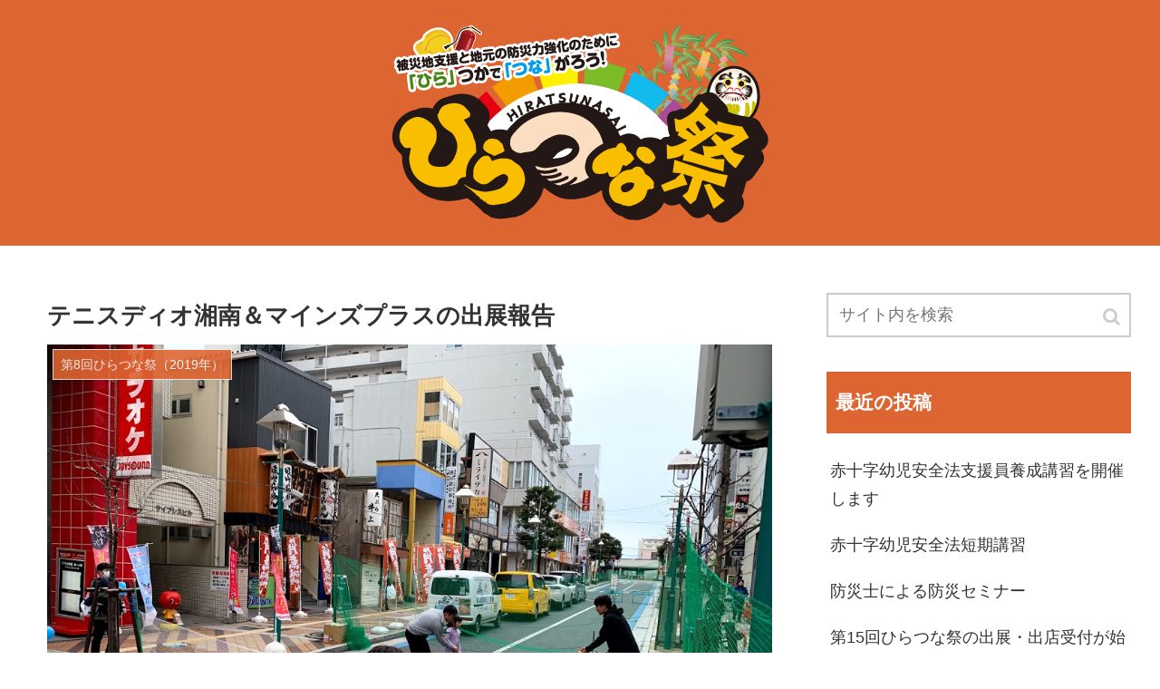

--- FILE ---
content_type: text/html; charset=UTF-8
request_url: https://www.hiratsuna.com/2019/03/19/%E3%83%86%E3%83%8B%E3%82%B9%E3%83%87%E3%82%A3%E3%82%AA%E6%B9%98%E5%8D%97%EF%BC%86%E3%83%9E%E3%82%A4%E3%83%B3%E3%82%BA%E3%83%97%E3%83%A9%E3%82%B9%E3%81%AE%E5%87%BA%E5%B1%95%E5%A0%B1%E5%91%8A/
body_size: 12366
content:
<!doctype html>
<html lang="ja">

<head>
    <!-- Global site tag (gtag.js) - Google Analytics -->
  <script async src="https://www.googletagmanager.com/gtag/js?id=UA-132464811-1"></script>
  <script>
    window.dataLayer = window.dataLayer || [];
    function gtag(){dataLayer.push(arguments);}
    gtag('js', new Date());

    gtag('config', 'UA-132464811-1');
  </script>
  <!-- /Global site tag (gtag.js) - Google Analytics -->
  
  
<meta charset="utf-8">

<meta http-equiv="X-UA-Compatible" content="IE=edge">

<meta name="HandheldFriendly" content="True">
<meta name="MobileOptimized" content="320">
<meta name="viewport" content="width=device-width, initial-scale=1"/>



<title>テニスディオ湘南＆マインズプラスの出展報告  |  ひらつな祭</title>
<meta name='robots' content='max-image-preview:large' />
<link rel='dns-prefetch' href='//cdnjs.cloudflare.com' />
<link rel='dns-prefetch' href='//www.google.com' />
<link rel='dns-prefetch' href='//maxcdn.bootstrapcdn.com' />
<link rel='dns-prefetch' href='//s.w.org' />
<link rel="alternate" type="application/rss+xml" title="ひらつな祭 &raquo; フィード" href="https://www.hiratsuna.com/feed/" />
<link rel="alternate" type="application/rss+xml" title="ひらつな祭 &raquo; コメントフィード" href="https://www.hiratsuna.com/comments/feed/" />
<link rel="alternate" type="application/rss+xml" title="ひらつな祭 &raquo; テニスディオ湘南＆マインズプラスの出展報告 のコメントのフィード" href="https://www.hiratsuna.com/2019/03/19/%e3%83%86%e3%83%8b%e3%82%b9%e3%83%87%e3%82%a3%e3%82%aa%e6%b9%98%e5%8d%97%ef%bc%86%e3%83%9e%e3%82%a4%e3%83%b3%e3%82%ba%e3%83%97%e3%83%a9%e3%82%b9%e3%81%ae%e5%87%ba%e5%b1%95%e5%a0%b1%e5%91%8a/feed/" />
<link rel='stylesheet' id='cocoon-style-css'  href='https://www.hiratsuna.com/wp-content/themes/cocoon-master/style.css?ver=5.8.12&#038;fver=20181222034550' media='all' />
<style id='cocoon-style-inline-css'>
@media screen and (max-width:480px){.page-body{font-size:16px}}#header-container,#header-container .navi,#navi .navi-in>.menu-header .sub-menu,.article h2,.sidebar h3,.cat-link,.cat-label,.appeal-content .appeal-button,.demo .cat-label,.blogcard-type .blogcard::before,#footer{background-color:#dd6531}#navi .navi-in a:hover,#footer a:hover{background-color:rgba(255,255,255,.2)}.article h3,.article h4,.article h5,.article h6,.cat-link,.tag-link{border-color:#dd6531}blockquote::before,blockquote::after,.pager-post-navi a.a-wrap::before{color:rgba(221,101,49,.5)}blockquote,.key-btn{background-color:rgba(221,101,49,.05);border-color:rgba(221,101,49,.5)}pre,.pager-links span,table th,.pagination .current{background-color:rgba(221,101,49,.1);border-color:rgba(221,101,49,.5)}table th,table td,.page-numbers,.page-numbers.dots,.tagcloud a,.list.ecb-entry-border .entry-card-wrap,.related-entries.recb-entry-border .related-entry-card-wrap,.carousel .a-wrap,.pager-post-navi.post-navi-border a.a-wrap,.article .toc,.a-wrap .blogcard,.author-box,.comment-reply-link,.ranking-item{border-color:rgba(221,101,49,.5)}table tr:nth-of-type(2n+1),.page-numbers.dots,.a-wrap:hover,.pagination a:hover,.pagination-next-link:hover,.widget_recent_entries ul li a:hover,.widget_categories ul li a:hover,.widget_archive ul li a:hover,.widget_pages ul li a:hover,.widget_meta ul li a:hover,.widget_rss ul li a:hover,.widget_nav_menu ul li a:hover,.pager-links a:hover span, .tag-link:hover,.tagcloud a:hover{background-color:rgba(221,101,49,.05)}.header,.header .site-name-text,#navi .navi-in a,#navi .navi-in a:hover,.article h2,.sidebar h3,#footer,#footer a{color:#fff}#header-container .navi,#navi .navi-in>.menu-header .sub-menu{background-color:#dd6531}#navi .navi-in a,#navi .navi-in a:hover{color:#fff}#navi .navi-in a:hover{background-color:rgba(255,255,255,.2)}.main{width:860px}.sidebar{width:356px}@media screen and (max-width:1242px){ .wrap{width:auto}.main,.sidebar,.sidebar-left .main,.sidebar-left .sidebar{margin:0 .5%}.main{width:67%}.sidebar{padding:0 10px;width:30%}.entry-card-thumb{width:38%}.entry-card-content{margin-left:40%}}body::after{content:url(https://www.hiratsuna.com/wp-content/themes/cocoon-master/lib/analytics/access.php?post_id=156&post_type=post);visibility:hidden;height:1px;position:absolute;bottom:0;right:0;width:100%} #toc-checkbox{display:none}.toc-content{visibility:hidden;  height:0;opacity:.2;transition:all .5s ease-out}#toc-checkbox:checked~.toc-content{ visibility:visible;padding-top:.6em;height:100%;opacity:1}.toc-title::after{content:'[開く]';margin-left:.5em;cursor:pointer;font-size:.8em}.toc-title:hover::after{text-decoration:underline}#toc-checkbox:checked+.toc-title::after{content:'[閉じる]'}#respond{display:none}
</style>
<link rel='stylesheet' id='font-awesome-style-css'  href='https://maxcdn.bootstrapcdn.com/font-awesome/4.7.0/css/font-awesome.min.css?ver=5.8.12' media='all' />
<link rel='stylesheet' id='icomoon-style-css'  href='https://www.hiratsuna.com/wp-content/themes/cocoon-master/webfonts/icomoon/style.css?ver=5.8.12&#038;fver=20181222034550' media='all' />
<link rel='stylesheet' id='baguettebox-style-css'  href='https://www.hiratsuna.com/wp-content/themes/cocoon-master/plugins/baguettebox/dist/baguetteBox.min.css?ver=5.8.12&#038;fver=20181222034550' media='all' />
<link rel='stylesheet' id='slick-theme-style-css'  href='https://www.hiratsuna.com/wp-content/themes/cocoon-master/plugins/slick/slick-theme.css?ver=5.8.12&#038;fver=20181222034550' media='all' />
<link rel='stylesheet' id='cocoon-child-style-css'  href='https://www.hiratsuna.com/wp-content/themes/cocoon-child-master/style.css?ver=5.8.12&#038;fver=20181222034606' media='all' />
<link rel='stylesheet' id='wp-block-library-css'  href='https://www.hiratsuna.com/wp-includes/css/dist/block-library/style.min.css?ver=5.8.12&#038;fver=20210804125952' media='all' />
<link rel='shortlink' href='https://www.hiratsuna.com/?p=156' />
<!-- Cocoon canonical -->
<link rel="canonical" href="https://www.hiratsuna.com/2019/03/19/%e3%83%86%e3%83%8b%e3%82%b9%e3%83%87%e3%82%a3%e3%82%aa%e6%b9%98%e5%8d%97%ef%bc%86%e3%83%9e%e3%82%a4%e3%83%b3%e3%82%ba%e3%83%97%e3%83%a9%e3%82%b9%e3%81%ae%e5%87%ba%e5%b1%95%e5%a0%b1%e5%91%8a/">
<!-- Cocoon meta description -->
<meta name="description" content="テニスディオ湘南＆マインズプラスの出展報告テニスディオ湘南ではティーテニスコーナーとミニテニスコーナーを設置しました。お子様に体験型プログラムを楽しんで頂き、保護者の方々にはテニスディオ湘南の場所が「津波避難ビル」であることを知っていただけ">
<!-- Cocoon meta keywords -->
<meta name="keywords" content="第8回ひらつな祭（2019年）">
<!-- Cocoon JSON-LD -->
<script type="application/ld+json">
{
  "@context": "https://schema.org",
  "@type": "Article",
  "mainEntityOfPage":{
    "@type":"WebPage",
    "@id":"https://www.hiratsuna.com/2019/03/19/%e3%83%86%e3%83%8b%e3%82%b9%e3%83%87%e3%82%a3%e3%82%aa%e6%b9%98%e5%8d%97%ef%bc%86%e3%83%9e%e3%82%a4%e3%83%b3%e3%82%ba%e3%83%97%e3%83%a9%e3%82%b9%e3%81%ae%e5%87%ba%e5%b1%95%e5%a0%b1%e5%91%8a/"
  },
  "headline": "テニスディオ湘南＆マインズプラスの出展報告",
  "image": {
    "@type": "ImageObject",
    "url": "https://www.hiratsuna.com/wp-content/uploads/2019/03/IMG_1636.jpg",
    "width": 1041,
    "height": 781
  },
  "datePublished": "2019-03-19T15:42:51+09:00",
  "dateModified": "2019-03-19T15:42:51+09:00",
  "author": {
    "@type": "Person",
    "name": "aki_mizushima"
  },
  "publisher": {
    "@type": "Organization",
    "name": "ひらつな祭",
    "logo": {
      "@type": "ImageObject",
      "url": "https://www.hiratsuna.com/wp-content/themes/cocoon-master/images/no-amp-logo.png",
      "width": 206,
      "height": 60
    }
  },
  "description": "テニスディオ湘南＆マインズプラスの出展報告テニスディオ湘南ではティーテニスコーナーとミニテニスコーナーを設置しました。お子様に体験型プログラムを楽しんで頂き、保護者の方々にはテニスディオ湘南の場所が「津波避難ビル」であることを知っていただけ…"
}
</script><!-- OGP -->
<meta property="og:type" content="article">
<meta property="og:description" content="テニスディオ湘南＆マインズプラスの出展報告テニスディオ湘南ではティーテニスコーナーとミニテニスコーナーを設置しました。お子様に体験型プログラムを楽しんで頂き、保護者の方々にはテニスディオ湘南の場所が「津波避難ビル」であることを知っていただけ">
<meta property="og:title" content="テニスディオ湘南＆マインズプラスの出展報告">
<meta property="og:url" content="https://www.hiratsuna.com/2019/03/19/%e3%83%86%e3%83%8b%e3%82%b9%e3%83%87%e3%82%a3%e3%82%aa%e6%b9%98%e5%8d%97%ef%bc%86%e3%83%9e%e3%82%a4%e3%83%b3%e3%82%ba%e3%83%97%e3%83%a9%e3%82%b9%e3%81%ae%e5%87%ba%e5%b1%95%e5%a0%b1%e5%91%8a/">
<meta property="og:image" content="https://www.hiratsuna.com/wp-content/uploads/2019/03/IMG_1636.jpg">
<meta property="og:site_name" content="ひらつな祭">
<meta property="og:locale" content="ja_JP">
<meta property="article:published_time" content="2019-03-19T15:42:51+09:00" />
<meta property="article:modified_time" content="2019-03-19T15:42:51+09:00" />
<meta property="article:section" content="第8回ひらつな祭（2019年）">
<!-- /OGP -->
<!-- Twitter Card -->
<meta name="twitter:card" content="summary">
<meta name="twitter:description" content="テニスディオ湘南＆マインズプラスの出展報告テニスディオ湘南ではティーテニスコーナーとミニテニスコーナーを設置しました。お子様に体験型プログラムを楽しんで頂き、保護者の方々にはテニスディオ湘南の場所が「津波避難ビル」であることを知っていただけ">
<meta name="twitter:title" content="テニスディオ湘南＆マインズプラスの出展報告">
<meta name="twitter:url" content="https://www.hiratsuna.com/2019/03/19/%e3%83%86%e3%83%8b%e3%82%b9%e3%83%87%e3%82%a3%e3%82%aa%e6%b9%98%e5%8d%97%ef%bc%86%e3%83%9e%e3%82%a4%e3%83%b3%e3%82%ba%e3%83%97%e3%83%a9%e3%82%b9%e3%81%ae%e5%87%ba%e5%b1%95%e5%a0%b1%e5%91%8a/">
<meta name="twitter:image" content="https://www.hiratsuna.com/wp-content/uploads/2019/03/IMG_1636.jpg">
<meta name="twitter:domain" content="www.hiratsuna.com">
<!-- /Twitter Card -->
<style>.recentcomments a{display:inline !important;padding:0 !important;margin:0 !important;}</style><link rel="icon" href="https://www.hiratsuna.com/wp-content/uploads/2019/01/cropped-hiratsuna_favicon_400x400-32x32.jpg" sizes="32x32" />
<link rel="icon" href="https://www.hiratsuna.com/wp-content/uploads/2019/01/cropped-hiratsuna_favicon_400x400-192x192.jpg" sizes="192x192" />
<link rel="apple-touch-icon" href="https://www.hiratsuna.com/wp-content/uploads/2019/01/cropped-hiratsuna_favicon_400x400-180x180.jpg" />
<meta name="msapplication-TileImage" content="https://www.hiratsuna.com/wp-content/uploads/2019/01/cropped-hiratsuna_favicon_400x400-270x270.jpg" />



</head>

<body class="post-template-default single single-post postid-156 single-format-standard public-page page-body categoryid-7 ff-yu-gothic fz-18px fw-400 hlt-center-logo-wrap ect-entry-card-wrap rect-entry-card-wrap no-scrollable-sidebar no-scrollable-main sidebar-right mblt-slide-in author-guest mobile-button-slide-in no-mobile-sidebar no-sp-snippet" itemscope itemtype="https://schema.org/WebPage">




<div id="container" class="container cf">
  <div id="header-container" class="header-container">
  <div class="header-container-in hlt-center-logo">
    <header id="header" class="header cf" itemscope itemtype="https://schema.org/WPHeader">

      <div id="header-in" class="header-in wrap cf" itemscope itemtype="https://schema.org/WebSite">

        <div class="tagline" itemprop="alternativeHeadline"></div>

        <div class="logo logo-header logo-image"><a href="https://www.hiratsuna.com" class="site-name site-name-text-link" itemprop="url"><span class="site-name-text" itemprop="name about"><img src="http://darumaya6g.sakura.ne.jp/hiratsuna/wp-content/uploads/2018/12/hiratsuna_logl.png" alt="ひらつな祭"></span></a></div>
        
      </div>

    </header>

    <!-- Navigation -->
<nav id="navi" class="navi cf" itemscope itemtype="https://schema.org/SiteNavigationElement">
  <div id="navi-in" class="navi-in wrap cf">
          </div><!-- /#navi-in -->
</nav>
<!-- /Navigation -->  </div><!-- /.header-container-in -->
</div><!-- /.header-container -->
  
  
  
  
  
  
  <div id="content" class="content cf">

    <div id="content-in" class="content-in wrap cf">

        <main id="main" class="main" itemscope itemtype="https://schema.org/Blog">

<article id="post-156" class="article post-156 post type-post status-publish format-standard has-post-thumbnail hentry category-7-post" itemscope="itemscope" itemprop="blogPost" itemtype="https://schema.org/BlogPosting">
  
      
      
      <header class="article-header entry-header">
        <h1 class="entry-title" itemprop="headline">
          テニスディオ湘南＆マインズプラスの出展報告        </h1>

        
        
        <div class="eye-catch-wrap">
<figure class="eye-catch" itemprop="image" itemscope itemtype="https://schema.org/ImageObject">
  <img width="1041" height="781" src="https://www.hiratsuna.com/wp-content/uploads/2019/03/IMG_1636.jpg" class="attachment-1041x781 size-1041x781 wp-post-image" alt="" loading="lazy" srcset="https://www.hiratsuna.com/wp-content/uploads/2019/03/IMG_1636.jpg 1041w, https://www.hiratsuna.com/wp-content/uploads/2019/03/IMG_1636-300x225.jpg 300w, https://www.hiratsuna.com/wp-content/uploads/2019/03/IMG_1636-768x576.jpg 768w, https://www.hiratsuna.com/wp-content/uploads/2019/03/IMG_1636-1024x768.jpg 1024w" sizes="(max-width: 1041px) 100vw, 1041px" />  <meta itemprop="url" content="https://www.hiratsuna.com/wp-content/uploads/2019/03/IMG_1636.jpg">
  <meta itemprop="width" content="1041">
  <meta itemprop="height" content="781">
  <span class="cat-label cat-label-7">第8回ひらつな祭（2019年）</span></figure>
</div>

        

        <div class="date-tags">
  <span class="post-date"><time class="entry-date date published updated" datetime="2019-03-19T15:42:51+09:00" itemprop="datePublished dateModified">2019.03.19</time></span>
  </div>

         
        
        
      </header>

      <div class="entry-content cf" itemprop="mainEntityOfPage">
      
<h3>テニスディオ湘南＆マインズプラスの出展報告</h3>
<p>テニスディオ湘南ではティーテニスコーナーとミニテニスコーナーを設置しました。<br />お子様に体験型プログラムを楽しんで頂き、保護者の方々には<br />テニスディオ湘南の場所が「津波避難ビル」であることを知っていただけました。</p>
<p><img loading="lazy" class="alignnone size-medium wp-image-158" src="http://www.hiratsuna.com/wp-content/uploads/2019/03/IMG_1636-300x225.jpg" alt="" width="300" height="225" srcset="https://www.hiratsuna.com/wp-content/uploads/2019/03/IMG_1636-300x225.jpg 300w, https://www.hiratsuna.com/wp-content/uploads/2019/03/IMG_1636-768x576.jpg 768w, https://www.hiratsuna.com/wp-content/uploads/2019/03/IMG_1636-1024x768.jpg 1024w, https://www.hiratsuna.com/wp-content/uploads/2019/03/IMG_1636.jpg 1041w" sizes="(max-width: 300px) 100vw, 300px" /><img loading="lazy" class="alignnone size-medium wp-image-159" src="http://www.hiratsuna.com/wp-content/uploads/2019/03/IMG_1631-300x225.jpg" alt="" width="300" height="225" srcset="https://www.hiratsuna.com/wp-content/uploads/2019/03/IMG_1631-300x225.jpg 300w, https://www.hiratsuna.com/wp-content/uploads/2019/03/IMG_1631-768x576.jpg 768w, https://www.hiratsuna.com/wp-content/uploads/2019/03/IMG_1631.jpg 960w" sizes="(max-width: 300px) 100vw, 300px" /></p>
<p>また使用済みのボールを1000セット（2000個）配布、テニスボールが<br />マッサージ用として避難場所で有効活用できることを知って頂けました。</p>
<p><img loading="lazy" class="alignnone size-medium wp-image-157" src="http://www.hiratsuna.com/wp-content/uploads/2019/03/IMG_1627-300x225.jpg" alt="" width="300" height="225" srcset="https://www.hiratsuna.com/wp-content/uploads/2019/03/IMG_1627-300x225.jpg 300w, https://www.hiratsuna.com/wp-content/uploads/2019/03/IMG_1627-768x576.jpg 768w, https://www.hiratsuna.com/wp-content/uploads/2019/03/IMG_1627.jpg 960w" sizes="(max-width: 300px) 100vw, 300px" /></p>
<p>マインズプラスのブースでは動画による減災の啓もう、<br />簡単なアンケートに答えていただくことで<br />減災への意識付けと地震保険の案内を行いました。<br /><br />テニスディオ湘南：金子榮継</p>
      </div>

      
      <footer class="article-footer entry-footer">

        
        
        <div class="entry-categories-tags ctdt-one-row">
  <div class="entry-categories"><a class="cat-link cat-link-7" href="https://www.hiratsuna.com/category/%e7%ac%ac8%e5%9b%9e%e3%81%b2%e3%82%89%e3%81%a4%e3%81%aa%e7%a5%ad%ef%bc%882019%e5%b9%b4%ef%bc%89/">第8回ひらつな祭（2019年）</a></div>
  <div class="entry-tags"></div>
</div>
        
        
        
        
        <div class="sns-share ss-col-3 bc-brand-color sbc-hide ss-bottom">
      <div class="sns-share-message">シェアする</div>
  
  <div class="sns-share-buttons sns-buttons">
          <a href="https://twitter.com/intent/tweet?text=%E3%83%86%E3%83%8B%E3%82%B9%E3%83%87%E3%82%A3%E3%82%AA%E6%B9%98%E5%8D%97%EF%BC%86%E3%83%9E%E3%82%A4%E3%83%B3%E3%82%BA%E3%83%97%E3%83%A9%E3%82%B9%E3%81%AE%E5%87%BA%E5%B1%95%E5%A0%B1%E5%91%8A&amp;url=https%3A%2F%2Fwww.hiratsuna.com%2F2019%2F03%2F19%2F%25E3%2583%2586%25E3%2583%258B%25E3%2582%25B9%25E3%2583%2587%25E3%2582%25A3%25E3%2582%25AA%25E6%25B9%2598%25E5%258D%2597%25EF%25BC%2586%25E3%2583%259E%25E3%2582%25A4%25E3%2583%25B3%25E3%2582%25BA%25E3%2583%2597%25E3%2583%25A9%25E3%2582%25B9%25E3%2581%25AE%25E5%2587%25BA%25E5%25B1%2595%25E5%25A0%25B1%25E5%2591%258A%2F" class="share-button twitter-button twitter-share-button-sq" target="blank" rel="nofollow"><span class="social-icon icon-twitter"></span><span class="button-caption">Twitter</span><span class="share-count twitter-share-count"></span></a>
    
          <a href="//www.facebook.com/sharer/sharer.php?u=https%3A%2F%2Fwww.hiratsuna.com%2F2019%2F03%2F19%2F%25E3%2583%2586%25E3%2583%258B%25E3%2582%25B9%25E3%2583%2587%25E3%2582%25A3%25E3%2582%25AA%25E6%25B9%2598%25E5%258D%2597%25EF%25BC%2586%25E3%2583%259E%25E3%2582%25A4%25E3%2583%25B3%25E3%2582%25BA%25E3%2583%2597%25E3%2583%25A9%25E3%2582%25B9%25E3%2581%25AE%25E5%2587%25BA%25E5%25B1%2595%25E5%25A0%25B1%25E5%2591%258A%2F&amp;t=%E3%83%86%E3%83%8B%E3%82%B9%E3%83%87%E3%82%A3%E3%82%AA%E6%B9%98%E5%8D%97%EF%BC%86%E3%83%9E%E3%82%A4%E3%83%B3%E3%82%BA%E3%83%97%E3%83%A9%E3%82%B9%E3%81%AE%E5%87%BA%E5%B1%95%E5%A0%B1%E5%91%8A" class="share-button facebook-button facebook-share-button-sq" target="blank" rel="nofollow"><span class="social-icon icon-facebook"></span><span class="button-caption">Facebook</span><span class="share-count facebook-share-count"></span></a>
    
    
    
    
          <a href="//timeline.line.me/social-plugin/share?url=https%3A%2F%2Fwww.hiratsuna.com%2F2019%2F03%2F19%2F%25E3%2583%2586%25E3%2583%258B%25E3%2582%25B9%25E3%2583%2587%25E3%2582%25A3%25E3%2582%25AA%25E6%25B9%2598%25E5%258D%2597%25EF%25BC%2586%25E3%2583%259E%25E3%2582%25A4%25E3%2583%25B3%25E3%2582%25BA%25E3%2583%2597%25E3%2583%25A9%25E3%2582%25B9%25E3%2581%25AE%25E5%2587%25BA%25E5%25B1%2595%25E5%25A0%25B1%25E5%2591%258A%2F" class="share-button line-button line-share-button-sq" target="_blank" rel="nofollow"><span class="social-icon icon-line"></span><span class="button-caption">LINE</span><span class="share-count line-share-count"></span></a>
    
    
    
  </div><!-- /.sns-share-buttons -->

</div><!-- /.sns-share -->

        
        
        
        
        <div class="footer-meta">
  <div class="author-info">
    <a href="https://www.hiratsuna.com/author/aki_mizushima/" class="author-link">
      <span class="post-author vcard author" itemprop="editor author creator copyrightHolder" itemscope itemtype="https://schema.org/Person">
        <span class="author-name fn" itemprop="name">祥貴水嶋</span>
      </span>
    </a>
  </div>
</div>
        <!-- publisher設定 -->
                <div class="publisher" itemprop="publisher" itemscope itemtype="https://schema.org/Organization">
            <div itemprop="logo" itemscope itemtype="https://schema.org/ImageObject">
              <img src="http://darumaya6g.sakura.ne.jp/hiratsuna/wp-content/themes/cocoon-master/images/no-amp-logo.png" width="600" height="60" alt="">
              <meta itemprop="url" content="http://darumaya6g.sakura.ne.jp/hiratsuna/wp-content/themes/cocoon-master/images/no-amp-logo.png">
              <meta itemprop="width" content="600">
              <meta itemprop="height" content="60">
            </div>
            <div itemprop="name">ひらつな祭</div>
        </div>
      </footer>

    </article>


<div class="under-entry-content">
  <aside id="related-entries" class="related-entries rect-entry-card">
  <h2 class="related-entry-heading">
    <span class="related-entry-main-heading main-caption">
      関連記事    </span>
      </h2>
  <div class="related-list">
           <a href="https://www.hiratsuna.com/2019/03/26/%e3%81%a8%e3%81%b3%e3%81%a3%e3%81%8d%e3%82%8a%e3%83%ac%e3%82%a4%e3%83%b3%e3%83%9c%e3%83%bc%e3%82%ba%e3%81%ae%e5%a0%b1%e5%91%8a/" class="related-entry-card-wrap a-wrap border-element cf" title="とびっきりレインボーズの報告">
<article class="related-entry-card e-card cf">

  <figure class="related-entry-card-thumb card-thumb e-card-thumb">
        <img width="160" height="90" src="https://www.hiratsuna.com/wp-content/uploads/2019/03/IMG_7533HP-160x90.jpg" class="related-entry-card-thumb-image card-thumb-image wp-post-image" alt="" loading="lazy" srcset="https://www.hiratsuna.com/wp-content/uploads/2019/03/IMG_7533HP-160x90.jpg 160w, https://www.hiratsuna.com/wp-content/uploads/2019/03/IMG_7533HP-120x68.jpg 120w, https://www.hiratsuna.com/wp-content/uploads/2019/03/IMG_7533HP-320x180.jpg 320w" sizes="(max-width: 160px) 100vw, 160px" />        <span class="cat-label cat-label-7">第8回ひらつな祭（2019年）</span>  </figure><!-- /.related-entry-thumb -->

  <div class="related-entry-card-content card-content e-card-content">
    <h3 class="related-entry-card-title card-title e-card-title">
      とびっきりレインボーズの報告    </h3>
        <div class="related-entry-card-snippet card-snippet e-card-snippet">
      
とびっきりレインボーズの報告
ひらつな祭特設ステージで演奏させていただき誠にありがとうございました!
防災、被災地支援にかかるオリジナル曲として南三陸町民憲章に曲をつけた「南三陸町ロックンロール」、防災グッズ30点を歌の中で紹介し、防災意...    </div>
        <div class="related-entry-card-meta card-meta e-card-meta">
      <div class="related-entry-card-info e-card-info">
                              </div>
    </div>

  </div><!-- /.related-entry-card-content -->



</article><!-- /.related-entry-card -->
</a><!-- /.related-entry-card-wrap -->
       <a href="https://www.hiratsuna.com/2019/06/09/%e3%82%b9%e3%82%bf%e3%83%b3%e3%83%97%e3%83%a9%e3%83%aa%e3%83%bc%e3%81%8c%e7%b4%b9%e4%bb%8b%e3%81%95%e3%82%8c%e3%81%be%e3%81%97%e3%81%9f/" class="related-entry-card-wrap a-wrap border-element cf" title="スタンプラリーが紹介されました">
<article class="related-entry-card e-card cf">

  <figure class="related-entry-card-thumb card-thumb e-card-thumb">
        <img width="160" height="90" src="https://www.hiratsuna.com/wp-content/uploads/2019/06/2019.06.09-160x90.jpg" class="related-entry-card-thumb-image card-thumb-image wp-post-image" alt="" loading="lazy" srcset="https://www.hiratsuna.com/wp-content/uploads/2019/06/2019.06.09-160x90.jpg 160w, https://www.hiratsuna.com/wp-content/uploads/2019/06/2019.06.09-120x68.jpg 120w, https://www.hiratsuna.com/wp-content/uploads/2019/06/2019.06.09-320x180.jpg 320w" sizes="(max-width: 160px) 100vw, 160px" />        <span class="cat-label cat-label-7">第8回ひらつな祭（2019年）</span>  </figure><!-- /.related-entry-thumb -->

  <div class="related-entry-card-content card-content e-card-content">
    <h3 class="related-entry-card-title card-title e-card-title">
      スタンプラリーが紹介されました    </h3>
        <div class="related-entry-card-snippet card-snippet e-card-snippet">
      
スタンプラリーが紹介されました
今回のひらつな祭で初の試みとなった、防災・減災スタンプラリー。月刊現代印章と言う、はんこ屋さんの業界誌で紹介されました。

一般の方はまず目にする事のない(笑)雑誌、誌面です。これも何かの記念･･･どうぞご...    </div>
        <div class="related-entry-card-meta card-meta e-card-meta">
      <div class="related-entry-card-info e-card-info">
                              </div>
    </div>

  </div><!-- /.related-entry-card-content -->



</article><!-- /.related-entry-card -->
</a><!-- /.related-entry-card-wrap -->
       <a href="https://www.hiratsuna.com/2019/03/26/%e6%9d%b1%e6%b5%b7%e5%a4%a7%e5%ad%a6%e3%83%81%e3%83%a3%e3%83%ac%e3%83%b3%e3%82%b8%e3%82%bb%e3%83%b3%e3%82%bf%e3%83%bc3-11%e7%94%9f%e6%b4%bb%e5%be%a9%e8%88%88%e6%94%af%e6%8f%b4%e3%83%97%e3%83%ad/" class="related-entry-card-wrap a-wrap border-element cf" title="東海大学チャレンジセンター3.11生活復興支援プロジェクトの出展報告">
<article class="related-entry-card e-card cf">

  <figure class="related-entry-card-thumb card-thumb e-card-thumb">
        <img width="160" height="90" src="https://www.hiratsuna.com/wp-content/uploads/2019/03/20190310_144800_HDR-160x90.jpg" class="related-entry-card-thumb-image card-thumb-image wp-post-image" alt="" loading="lazy" srcset="https://www.hiratsuna.com/wp-content/uploads/2019/03/20190310_144800_HDR-160x90.jpg 160w, https://www.hiratsuna.com/wp-content/uploads/2019/03/20190310_144800_HDR-300x169.jpg 300w, https://www.hiratsuna.com/wp-content/uploads/2019/03/20190310_144800_HDR-768x432.jpg 768w, https://www.hiratsuna.com/wp-content/uploads/2019/03/20190310_144800_HDR-1024x576.jpg 1024w, https://www.hiratsuna.com/wp-content/uploads/2019/03/20190310_144800_HDR-120x68.jpg 120w, https://www.hiratsuna.com/wp-content/uploads/2019/03/20190310_144800_HDR-320x180.jpg 320w" sizes="(max-width: 160px) 100vw, 160px" />        <span class="cat-label cat-label-7">第8回ひらつな祭（2019年）</span>  </figure><!-- /.related-entry-thumb -->

  <div class="related-entry-card-content card-content e-card-content">
    <h3 class="related-entry-card-title card-title e-card-title">
      東海大学チャレンジセンター3.11生活復興支援プロジェクトの出展報告    </h3>
        <div class="related-entry-card-snippet card-snippet e-card-snippet">
      
東海大学チャレンジセンター3.11生活復興支援プロジェクトの出展報告
「東海大学チャレンジセンター3.11生活復興支援プロジェクト」のブースでは活動紹介パネルと活動の様子が分かる写真、チームごとの写真をまとめたアルバムの展示や活動紹介資料...    </div>
        <div class="related-entry-card-meta card-meta e-card-meta">
      <div class="related-entry-card-info e-card-info">
                              </div>
    </div>

  </div><!-- /.related-entry-card-content -->



</article><!-- /.related-entry-card -->
</a><!-- /.related-entry-card-wrap -->
       <a href="https://www.hiratsuna.com/2019/04/10/%e9%98%b2%e7%81%bd%e3%83%bb%e6%b8%9b%e7%81%bd%e3%82%b9%e3%82%bf%e3%83%b3%e3%83%97%e3%83%a9%e3%83%aa%e3%83%bc%e3%81%ae%e5%a0%b1%e5%91%8a/" class="related-entry-card-wrap a-wrap border-element cf" title="防災・減災スタンプラリーの報告">
<article class="related-entry-card e-card cf">

  <figure class="related-entry-card-thumb card-thumb e-card-thumb">
        <img width="160" height="90" src="https://www.hiratsuna.com/wp-content/uploads/2019/04/スタンプラリー2-160x90.jpg" class="related-entry-card-thumb-image card-thumb-image wp-post-image" alt="" loading="lazy" srcset="https://www.hiratsuna.com/wp-content/uploads/2019/04/スタンプラリー2-160x90.jpg 160w, https://www.hiratsuna.com/wp-content/uploads/2019/04/スタンプラリー2-120x68.jpg 120w, https://www.hiratsuna.com/wp-content/uploads/2019/04/スタンプラリー2-320x180.jpg 320w" sizes="(max-width: 160px) 100vw, 160px" />        <span class="cat-label cat-label-7">第8回ひらつな祭（2019年）</span>  </figure><!-- /.related-entry-thumb -->

  <div class="related-entry-card-content card-content e-card-content">
    <h3 class="related-entry-card-title card-title e-card-title">
      防災・減災スタンプラリーの報告    </h3>
        <div class="related-entry-card-snippet card-snippet e-card-snippet">
      
防災・減災スタンプラリーの報告
ひらつな祭では毎回、スタンプラリーを行っていました。会場のアチラコチラへ行ってスタンプを集め、ゴールに行けば景品を貰える！と言う楽しい企画です。
今回行ったスタンプラリーは、今までとはひと味違う！楽しみなが...    </div>
        <div class="related-entry-card-meta card-meta e-card-meta">
      <div class="related-entry-card-info e-card-info">
                              </div>
    </div>

  </div><!-- /.related-entry-card-content -->



</article><!-- /.related-entry-card -->
</a><!-- /.related-entry-card-wrap -->
       <a href="https://www.hiratsuna.com/2019/01/16/%e5%8f%82%e5%8a%a0%e5%9b%a3%e4%bd%93%e3%82%92%e5%8b%9f%e9%9b%86%e3%81%97%e3%81%a6%e3%81%84%e3%81%be%e3%81%99/" class="related-entry-card-wrap a-wrap border-element cf" title="参加団体を募集しています">
<article class="related-entry-card e-card cf">

  <figure class="related-entry-card-thumb card-thumb e-card-thumb">
        <img width="160" height="90" src="https://www.hiratsuna.com/wp-content/uploads/2019/01/38523823_2102904976642627_6076409504340115456_o-160x90.jpg" class="related-entry-card-thumb-image card-thumb-image wp-post-image" alt="" loading="lazy" srcset="https://www.hiratsuna.com/wp-content/uploads/2019/01/38523823_2102904976642627_6076409504340115456_o-160x90.jpg 160w, https://www.hiratsuna.com/wp-content/uploads/2019/01/38523823_2102904976642627_6076409504340115456_o-120x68.jpg 120w, https://www.hiratsuna.com/wp-content/uploads/2019/01/38523823_2102904976642627_6076409504340115456_o-320x180.jpg 320w" sizes="(max-width: 160px) 100vw, 160px" />        <span class="cat-label cat-label-7">第8回ひらつな祭（2019年）</span>  </figure><!-- /.related-entry-thumb -->

  <div class="related-entry-card-content card-content e-card-content">
    <h3 class="related-entry-card-title card-title e-card-title">
      参加団体を募集しています    </h3>
        <div class="related-entry-card-snippet card-snippet e-card-snippet">
      


参加団体を募集しています
ひらつな祭実行委員会では、第8回ひらつな祭に向けて昨秋から会議を重ねています。あわせて参加・協力して下さる団体・個人も随時募集しています！目的は「被災地支援」と「地元の防災力強化」。来場される方の、災害から命...    </div>
        <div class="related-entry-card-meta card-meta e-card-meta">
      <div class="related-entry-card-info e-card-info">
                              </div>
    </div>

  </div><!-- /.related-entry-card-content -->



</article><!-- /.related-entry-card -->
</a><!-- /.related-entry-card-wrap -->
       <a href="https://www.hiratsuna.com/2019/05/30/%e7%b9%8b%e3%81%a0%e3%82%8b%e3%81%be%e3%82%92%e5%b1%8a%e3%81%91%e3%81%be%e3%81%97%e3%81%9f/" class="related-entry-card-wrap a-wrap border-element cf" title="繋だるまを届けました">
<article class="related-entry-card e-card cf">

  <figure class="related-entry-card-thumb card-thumb e-card-thumb">
        <img width="160" height="90" src="https://www.hiratsuna.com/wp-content/uploads/2019/06/IMG_20190507_140210-160x90.jpg" class="related-entry-card-thumb-image card-thumb-image wp-post-image" alt="" loading="lazy" srcset="https://www.hiratsuna.com/wp-content/uploads/2019/06/IMG_20190507_140210-160x90.jpg 160w, https://www.hiratsuna.com/wp-content/uploads/2019/06/IMG_20190507_140210-300x169.jpg 300w, https://www.hiratsuna.com/wp-content/uploads/2019/06/IMG_20190507_140210-768x432.jpg 768w, https://www.hiratsuna.com/wp-content/uploads/2019/06/IMG_20190507_140210-1024x576.jpg 1024w, https://www.hiratsuna.com/wp-content/uploads/2019/06/IMG_20190507_140210-120x68.jpg 120w, https://www.hiratsuna.com/wp-content/uploads/2019/06/IMG_20190507_140210-320x180.jpg 320w, https://www.hiratsuna.com/wp-content/uploads/2019/06/IMG_20190507_140210.jpg 1920w" sizes="(max-width: 160px) 100vw, 160px" />        <span class="cat-label cat-label-7">第8回ひらつな祭（2019年）</span>  </figure><!-- /.related-entry-thumb -->

  <div class="related-entry-card-content card-content e-card-content">
    <h3 class="related-entry-card-title card-title e-card-title">
      繋だるまを届けました    </h3>
        <div class="related-entry-card-snippet card-snippet e-card-snippet">
      
繋だるまを届けました
ひらつな祭の反省会で福島県大熊町にひらつな祭参加者がメッセージを書いた「繋だるま」を贈ると決定し、届けました。大熊町役場から5月7日開所の新役場で直接受け取りたいと連絡があり訪問しました。震災から8年経ち全町避難から...    </div>
        <div class="related-entry-card-meta card-meta e-card-meta">
      <div class="related-entry-card-info e-card-info">
                              </div>
    </div>

  </div><!-- /.related-entry-card-content -->



</article><!-- /.related-entry-card -->
</a><!-- /.related-entry-card-wrap -->
  
    </div>
</aside>

  
  
  <div id="pager-post-navi" class="pager-post-navi post-navi-default cf">
<a href="https://www.hiratsuna.com/2019/03/19/%e9%9d%92%e7%a9%ba%e9%98%b2%e7%81%bd%e3%82%bc%e3%83%9f%e3%81%ae%e5%a0%b1%e5%91%8a/" title="青空防災ゼミの報告" class="prev-post a-wrap border-element cf">
        <figure class="prev-post-thumb card-thumb"><img width="120" height="68" src="https://www.hiratsuna.com/wp-content/uploads/2019/03/IMG_6080青空防災ゼミ看板テント入口2019年3月10日-120x68.jpg" class="attachment-thumb120 size-thumb120 wp-post-image" alt="" loading="lazy" srcset="https://www.hiratsuna.com/wp-content/uploads/2019/03/IMG_6080青空防災ゼミ看板テント入口2019年3月10日-120x68.jpg 120w, https://www.hiratsuna.com/wp-content/uploads/2019/03/IMG_6080青空防災ゼミ看板テント入口2019年3月10日-160x90.jpg 160w, https://www.hiratsuna.com/wp-content/uploads/2019/03/IMG_6080青空防災ゼミ看板テント入口2019年3月10日-320x180.jpg 320w" sizes="(max-width: 120px) 100vw, 120px" /></figure>
        <div class="prev-post-title">青空防災ゼミの報告</div></a><a href="https://www.hiratsuna.com/2019/03/19/%e9%8e%ae%e9%ad%82%e3%81%ae%e3%83%90%e3%83%ab%e3%83%bc%e3%83%b3%e3%82%bb%e3%83%ac%e3%83%a2%e3%83%8b%e3%83%bc/" title="鎮魂のバルーンセレモニー" class="next-post a-wrap cf">
        <figure class="next-post-thumb card-thumb">
        <img width="120" height="68" src="https://www.hiratsuna.com/wp-content/uploads/2019/03/54278317_2187627511334345_4900583952755982336_n-120x68.jpg" class="attachment-thumb120 size-thumb120 wp-post-image" alt="" loading="lazy" srcset="https://www.hiratsuna.com/wp-content/uploads/2019/03/54278317_2187627511334345_4900583952755982336_n-120x68.jpg 120w, https://www.hiratsuna.com/wp-content/uploads/2019/03/54278317_2187627511334345_4900583952755982336_n-160x90.jpg 160w, https://www.hiratsuna.com/wp-content/uploads/2019/03/54278317_2187627511334345_4900583952755982336_n-320x180.jpg 320w" sizes="(max-width: 120px) 100vw, 120px" /></figure>
<div class="next-post-title">鎮魂のバルーンセレモニー</div></a></div><!-- /.pager-post-navi -->

  <!-- comment area -->
<div id="comment-area" class="comment-area">
  <section class="comment-list">
    <h2 id="comments" class="comment-title">
      コメント          </h2>

      </section>
  <aside class="comment-form">      <button id="comment-reply-btn" class="comment-btn key-btn">コメントを書き込む</button>
    	<div id="respond" class="comment-respond">
		<h3 id="reply-title" class="comment-reply-title">コメントをどうぞ <small><a rel="nofollow" id="cancel-comment-reply-link" href="/2019/03/19/%E3%83%86%E3%83%8B%E3%82%B9%E3%83%87%E3%82%A3%E3%82%AA%E6%B9%98%E5%8D%97%EF%BC%86%E3%83%9E%E3%82%A4%E3%83%B3%E3%82%BA%E3%83%97%E3%83%A9%E3%82%B9%E3%81%AE%E5%87%BA%E5%B1%95%E5%A0%B1%E5%91%8A/#respond" style="display:none;">コメントをキャンセル</a></small></h3><p class="must-log-in">コメントを投稿するには<a href="https://www.hiratsuna.com/wp-login.php?redirect_to=https%3A%2F%2Fwww.hiratsuna.com%2F2019%2F03%2F19%2F%25e3%2583%2586%25e3%2583%258b%25e3%2582%25b9%25e3%2583%2587%25e3%2582%25a3%25e3%2582%25aa%25e6%25b9%2598%25e5%258d%2597%25ef%25bc%2586%25e3%2583%259e%25e3%2582%25a4%25e3%2583%25b3%25e3%2582%25ba%25e3%2583%2597%25e3%2583%25a9%25e3%2582%25b9%25e3%2581%25ae%25e5%2587%25ba%25e5%25b1%2595%25e5%25a0%25b1%25e5%2591%258a%2F">ログイン</a>してください。</p>	</div><!-- #respond -->
	</aside></div><!-- /.comment area -->


  
</div>

<div id="breadcrumb" class="breadcrumb breadcrumb-category sbp-main-bottom" itemscope itemtype="https://schema.org/BreadcrumbList"><div class="breadcrumb-home" itemscope itemtype="https://schema.org/ListItem" itemprop="itemListElement"><span class="fa fa-home fa-fw"></span><a href="https://www.hiratsuna.com" itemprop="item"><span itemprop="name">ホーム</span></a><meta itemprop="position" content="1" /><span class="sp"><span class="fa fa-angle-right"></span></span></div><div class="breadcrumb-item" itemscope itemtype="https://schema.org/ListItem" itemprop="itemListElement"><span class="fa fa-folder fa-fw"></span><a href="https://www.hiratsuna.com/category/%e7%ac%ac8%e5%9b%9e%e3%81%b2%e3%82%89%e3%81%a4%e3%81%aa%e7%a5%ad%ef%bc%882019%e5%b9%b4%ef%bc%89/" itemprop="item"><span itemprop="name">第8回ひらつな祭（2019年）</span></a><meta itemprop="position" content="2" /></div></div><!-- /#breadcrumb -->

          </main>

        <div id="sidebar" class="sidebar nwa cf" role="complementary">

  
	<aside id="search-2" class="widget widget-sidebar widget-sidebar-standard widget_search"><form class="search-box input-box" method="get" action="https://www.hiratsuna.com/">
  <input type="text" placeholder="サイト内を検索" name="s" class="search-edit" aria-label="input">
  <button type="submit" class="search-submit" role="button" aria-label="button"></button>
</form>
</aside>
		<aside id="recent-posts-2" class="widget widget-sidebar widget-sidebar-standard widget_recent_entries">
		<h3 class="widget-sidebar-title widget-title">最近の投稿</h3>
		<ul>
											<li>
					<a href="https://www.hiratsuna.com/2026/01/14/%e8%b5%a4%e5%8d%81%e5%ad%97%e5%b9%bc%e5%85%90%e5%ae%89%e5%85%a8%e6%b3%95%e6%94%af%e6%8f%b4%e5%93%a1%e9%a4%8a%e6%88%90%e8%ac%9b%e7%bf%92%e3%82%92%e9%96%8b%e5%82%ac%e3%81%97%e3%81%be%e3%81%99/">赤十字幼児安全法支援員養成講習を開催します</a>
									</li>
											<li>
					<a href="https://www.hiratsuna.com/2025/12/16/%e8%b5%a4%e5%8d%81%e5%ad%97%e5%b9%bc%e5%85%90%e5%ae%89%e5%85%a8%e6%b3%95%e7%9f%ad%e6%9c%9f%e8%ac%9b%e7%bf%92/">赤十字幼児安全法短期講習</a>
									</li>
											<li>
					<a href="https://www.hiratsuna.com/2025/12/11/%e9%98%b2%e7%81%bd%e5%a3%ab%e3%81%ab%e3%82%88%e3%82%8b%e9%98%b2%e7%81%bd%e3%82%bb%e3%83%9f%e3%83%8a%e3%83%bc/">防災士による防災セミナー</a>
									</li>
											<li>
					<a href="https://www.hiratsuna.com/2025/12/05/%e7%ac%ac15%e5%9b%9e%e3%81%b2%e3%82%89%e3%81%a4%e3%81%aa%e7%a5%ad%e3%81%ae%e5%87%ba%e5%b1%95%e3%83%bb%e5%87%ba%e5%ba%97%e5%8f%97%e4%bb%98%e3%81%8c%e5%a7%8b%e3%81%be%e3%81%a3%e3%81%a6%e3%81%84%e3%81%be/">第15回ひらつな祭の出展・出店受付が始まっています</a>
									</li>
											<li>
					<a href="https://www.hiratsuna.com/2025/11/20/%e7%ac%ac14%e5%9b%9e%e3%81%b2%e3%82%89%e3%81%a4%e3%81%aa%e7%a5%ad%e3%81%ae%e5%8b%9f%e9%87%91/">第14回ひらつな祭の募金</a>
									</li>
					</ul>

		</aside><aside id="recent-comments-2" class="widget widget-sidebar widget-sidebar-standard widget_recent_comments"><h3 class="widget-sidebar-title widget-title">最近のコメント</h3><ul id="recentcomments"></ul></aside><aside id="archives-2" class="widget widget-sidebar widget-sidebar-standard widget_archive"><h3 class="widget-sidebar-title widget-title">アーカイブ</h3>
			<ul>
					<li><a href='https://www.hiratsuna.com/2026/01/'>2026年1月</a></li>
	<li><a href='https://www.hiratsuna.com/2025/12/'>2025年12月</a></li>
	<li><a href='https://www.hiratsuna.com/2025/11/'>2025年11月</a></li>
	<li><a href='https://www.hiratsuna.com/2025/10/'>2025年10月</a></li>
	<li><a href='https://www.hiratsuna.com/2025/06/'>2025年6月</a></li>
	<li><a href='https://www.hiratsuna.com/2025/05/'>2025年5月</a></li>
	<li><a href='https://www.hiratsuna.com/2025/04/'>2025年4月</a></li>
	<li><a href='https://www.hiratsuna.com/2024/11/'>2024年11月</a></li>
	<li><a href='https://www.hiratsuna.com/2024/10/'>2024年10月</a></li>
	<li><a href='https://www.hiratsuna.com/2024/09/'>2024年9月</a></li>
	<li><a href='https://www.hiratsuna.com/2024/08/'>2024年8月</a></li>
	<li><a href='https://www.hiratsuna.com/2024/07/'>2024年7月</a></li>
	<li><a href='https://www.hiratsuna.com/2024/06/'>2024年6月</a></li>
	<li><a href='https://www.hiratsuna.com/2024/05/'>2024年5月</a></li>
	<li><a href='https://www.hiratsuna.com/2024/04/'>2024年4月</a></li>
	<li><a href='https://www.hiratsuna.com/2024/03/'>2024年3月</a></li>
	<li><a href='https://www.hiratsuna.com/2024/02/'>2024年2月</a></li>
	<li><a href='https://www.hiratsuna.com/2024/01/'>2024年1月</a></li>
	<li><a href='https://www.hiratsuna.com/2023/10/'>2023年10月</a></li>
	<li><a href='https://www.hiratsuna.com/2023/09/'>2023年9月</a></li>
	<li><a href='https://www.hiratsuna.com/2023/08/'>2023年8月</a></li>
	<li><a href='https://www.hiratsuna.com/2023/07/'>2023年7月</a></li>
	<li><a href='https://www.hiratsuna.com/2023/06/'>2023年6月</a></li>
	<li><a href='https://www.hiratsuna.com/2023/05/'>2023年5月</a></li>
	<li><a href='https://www.hiratsuna.com/2023/04/'>2023年4月</a></li>
	<li><a href='https://www.hiratsuna.com/2023/03/'>2023年3月</a></li>
	<li><a href='https://www.hiratsuna.com/2023/02/'>2023年2月</a></li>
	<li><a href='https://www.hiratsuna.com/2023/01/'>2023年1月</a></li>
	<li><a href='https://www.hiratsuna.com/2022/12/'>2022年12月</a></li>
	<li><a href='https://www.hiratsuna.com/2022/11/'>2022年11月</a></li>
	<li><a href='https://www.hiratsuna.com/2022/10/'>2022年10月</a></li>
	<li><a href='https://www.hiratsuna.com/2022/09/'>2022年9月</a></li>
	<li><a href='https://www.hiratsuna.com/2022/08/'>2022年8月</a></li>
	<li><a href='https://www.hiratsuna.com/2022/07/'>2022年7月</a></li>
	<li><a href='https://www.hiratsuna.com/2022/06/'>2022年6月</a></li>
	<li><a href='https://www.hiratsuna.com/2022/05/'>2022年5月</a></li>
	<li><a href='https://www.hiratsuna.com/2022/04/'>2022年4月</a></li>
	<li><a href='https://www.hiratsuna.com/2022/03/'>2022年3月</a></li>
	<li><a href='https://www.hiratsuna.com/2022/02/'>2022年2月</a></li>
	<li><a href='https://www.hiratsuna.com/2022/01/'>2022年1月</a></li>
	<li><a href='https://www.hiratsuna.com/2021/12/'>2021年12月</a></li>
	<li><a href='https://www.hiratsuna.com/2021/11/'>2021年11月</a></li>
	<li><a href='https://www.hiratsuna.com/2021/10/'>2021年10月</a></li>
	<li><a href='https://www.hiratsuna.com/2021/09/'>2021年9月</a></li>
	<li><a href='https://www.hiratsuna.com/2021/08/'>2021年8月</a></li>
	<li><a href='https://www.hiratsuna.com/2021/07/'>2021年7月</a></li>
	<li><a href='https://www.hiratsuna.com/2021/06/'>2021年6月</a></li>
	<li><a href='https://www.hiratsuna.com/2021/05/'>2021年5月</a></li>
	<li><a href='https://www.hiratsuna.com/2021/04/'>2021年4月</a></li>
	<li><a href='https://www.hiratsuna.com/2021/03/'>2021年3月</a></li>
	<li><a href='https://www.hiratsuna.com/2021/02/'>2021年2月</a></li>
	<li><a href='https://www.hiratsuna.com/2021/01/'>2021年1月</a></li>
	<li><a href='https://www.hiratsuna.com/2020/12/'>2020年12月</a></li>
	<li><a href='https://www.hiratsuna.com/2020/04/'>2020年4月</a></li>
	<li><a href='https://www.hiratsuna.com/2020/03/'>2020年3月</a></li>
	<li><a href='https://www.hiratsuna.com/2020/02/'>2020年2月</a></li>
	<li><a href='https://www.hiratsuna.com/2020/01/'>2020年1月</a></li>
	<li><a href='https://www.hiratsuna.com/2019/08/'>2019年8月</a></li>
	<li><a href='https://www.hiratsuna.com/2019/06/'>2019年6月</a></li>
	<li><a href='https://www.hiratsuna.com/2019/05/'>2019年5月</a></li>
	<li><a href='https://www.hiratsuna.com/2019/04/'>2019年4月</a></li>
	<li><a href='https://www.hiratsuna.com/2019/03/'>2019年3月</a></li>
	<li><a href='https://www.hiratsuna.com/2019/02/'>2019年2月</a></li>
	<li><a href='https://www.hiratsuna.com/2019/01/'>2019年1月</a></li>
			</ul>

			</aside><aside id="categories-2" class="widget widget-sidebar widget-sidebar-standard widget_categories"><h3 class="widget-sidebar-title widget-title">カテゴリー</h3>
			<ul>
					<li class="cat-item cat-item-13"><a href="https://www.hiratsuna.com/category/%e3%82%aa%e3%83%ac%e3%83%b3%e3%82%b8%e3%83%9e%e3%82%b9%e3%82%af%e3%82%ad%e3%83%a3%e3%83%b3%e3%83%9a%e3%83%bc%e3%83%b3/">オレンジマスクキャンペーン</a>
</li>
	<li class="cat-item cat-item-12"><a href="https://www.hiratsuna.com/category/%e5%8f%82%e5%8a%a0%e5%9b%a3%e4%bd%93%e3%81%8b%e3%82%89%e3%81%ae%e6%83%85%e5%a0%b1/">参加団体からの情報</a>
</li>
	<li class="cat-item cat-item-10"><a href="https://www.hiratsuna.com/category/%e7%ac%91%e9%a1%94%e7%b5%b5%e3%82%ae%e3%83%a3%e3%83%a9%e3%83%aa%e3%83%bc/">笑顔絵ギャラリー</a>
</li>
	<li class="cat-item cat-item-11"><a href="https://www.hiratsuna.com/category/%e7%ac%ac10%e5%9b%9e%e3%81%b2%e3%82%89%e3%81%a4%e3%81%aa%e7%a5%ad%ef%bc%882021%e5%b9%b4%ef%bc%89/">第10回ひらつな祭（2021年）</a>
</li>
	<li class="cat-item cat-item-14"><a href="https://www.hiratsuna.com/category/%e7%ac%ac11%e5%9b%9e%e3%81%b2%e3%82%89%e3%81%a4%e3%81%aa%e7%a5%ad%ef%bc%882022%e5%b9%b4%ef%bc%89/">第11回ひらつな祭（2022年）</a>
</li>
	<li class="cat-item cat-item-15"><a href="https://www.hiratsuna.com/category/%e7%ac%ac12%e5%9b%9e%e3%81%b2%e3%82%89%e3%81%a4%e3%81%aa%e7%a5%ad%ef%bc%882023%e5%b9%b4%ef%bc%89/">第12回ひらつな祭（2023年）</a>
</li>
	<li class="cat-item cat-item-16"><a href="https://www.hiratsuna.com/category/%e7%ac%ac13%e5%9b%9e%e3%81%b2%e3%82%89%e3%81%a4%e3%81%aa%e7%a5%ad%ef%bc%882024%e5%b9%b4%ef%bc%89/">第13回ひらつな祭（2024年）</a>
</li>
	<li class="cat-item cat-item-17"><a href="https://www.hiratsuna.com/category/%e7%ac%ac14%e5%9b%9e%e3%81%b2%e3%82%89%e3%81%a4%e3%81%aa%e7%a5%ad%ef%bc%882025%e5%b9%b4%ef%bc%89/">第14回ひらつな祭（2025年）</a>
</li>
	<li class="cat-item cat-item-19"><a href="https://www.hiratsuna.com/category/%e7%ac%ac15%e5%9b%9e%e3%81%b2%e3%82%89%e3%81%a4%e3%81%aa%e7%a5%ad%ef%bc%882026%e5%b9%b4%ef%bc%89/">第15回ひらつな祭（2026年）</a>
</li>
	<li class="cat-item cat-item-8"><a href="https://www.hiratsuna.com/category/%e7%ac%ac3%e5%9b%9e%e3%81%b2%e3%82%89%e3%81%a4%e3%81%aa%e7%a5%ad%ef%bc%882014%e5%b9%b4%ef%bc%89/">第3回ひらつな祭（2014年）</a>
</li>
	<li class="cat-item cat-item-6"><a href="https://www.hiratsuna.com/category/%e7%ac%ac4%e5%9b%9e%e3%81%b2%e3%82%89%e3%81%a4%e3%81%aa%e7%a5%ad%ef%bc%882015%e5%b9%b4%ef%bc%89/">第4回ひらつな祭（2015年）</a>
</li>
	<li class="cat-item cat-item-5"><a href="https://www.hiratsuna.com/category/%e7%ac%ac5%e5%9b%9e%e3%81%b2%e3%82%89%e3%81%a4%e3%81%aa%e7%a5%ad%ef%bc%882016%e5%b9%b4%ef%bc%89/">第5回ひらつな祭（2016年）</a>
</li>
	<li class="cat-item cat-item-4"><a href="https://www.hiratsuna.com/category/%e7%ac%ac6%e5%9b%9e%e3%81%b2%e3%82%89%e3%81%a4%e3%81%aa%e7%a5%ad%ef%bc%882017%e5%b9%b4%ef%bc%89/">第6回ひらつな祭（2017年）</a>
</li>
	<li class="cat-item cat-item-3"><a href="https://www.hiratsuna.com/category/%e7%ac%ac7%e5%9b%9e%e3%81%b2%e3%82%89%e3%81%a4%e3%81%aa%e7%a5%ad%ef%bc%882018%e5%b9%b4%ef%bc%89/">第7回ひらつな祭（2018年）</a>
</li>
	<li class="cat-item cat-item-7"><a href="https://www.hiratsuna.com/category/%e7%ac%ac8%e5%9b%9e%e3%81%b2%e3%82%89%e3%81%a4%e3%81%aa%e7%a5%ad%ef%bc%882019%e5%b9%b4%ef%bc%89/">第8回ひらつな祭（2019年）</a>
</li>
	<li class="cat-item cat-item-9"><a href="https://www.hiratsuna.com/category/%e7%ac%ac9%e5%9b%9e%e3%81%b2%e3%82%89%e3%81%a4%e3%81%aa%e7%a5%ad%ef%bc%882020%e5%b9%b4%ef%bc%89/">第9回ひらつな祭（2020年）</a>
</li>
			</ul>

			</aside><aside id="custom_html-2" class="widget_text widget widget-sidebar widget-sidebar-standard widget_custom_html"><h3 class="widget-sidebar-title widget-title">Facebookページ</h3><div class="textwidget custom-html-widget"><div id="fb-root"></div>
<script>(function(d, s, id) {
  var js, fjs = d.getElementsByTagName(s)[0];
  if (d.getElementById(id)) return;
  js = d.createElement(s); js.id = id;
  js.src = 'https://connect.facebook.net/ja_JP/sdk.js#xfbml=1&version=v3.2';
  fjs.parentNode.insertBefore(js, fjs);
}(document, 'script', 'facebook-jssdk'));</script>

<div class="fb-page" data-href="https://www.facebook.com/hiratsunasai/" data-tabs="timeline" data-small-header="false" data-adapt-container-width="true" data-hide-cover="false" data-show-facepile="true"><blockquote cite="https://www.facebook.com/hiratsunasai/" class="fb-xfbml-parse-ignore"><a href="https://www.facebook.com/hiratsunasai/">ひらつな祭</a></blockquote></div></div></aside><aside id="custom_html-3" class="widget_text widget widget-sidebar widget-sidebar-standard widget_custom_html"><h3 class="widget-sidebar-title widget-title">Twitter（@hiratsuna_sai）</h3><div class="textwidget custom-html-widget"><a class="twitter-timeline" data-height="600" href="https://twitter.com/hiratsuna_sai?ref_src=twsrc%5Etfw">Tweets by hiratsuna_sai</a> <script async src="https://platform.twitter.com/widgets.js" charset="utf-8"></script></div></aside>
  
  
</div>

      </div>

    </div>

    
    
    <footer id="footer" class="footer footer-container nwa" itemscope itemtype="https://schema.org/WPFooter">

      <div id="footer-in" class="footer-in wrap cf">

        
        
        <div class="footer-bottom fdt-logo fnm-text-width cf">
  <div class="footer-bottom-logo">
    <div class="logo logo-footer logo-image"><a href="https://www.hiratsuna.com" class="site-name site-name-text-link" itemprop="url"><span class="site-name-text" itemprop="name about"><img src="http://darumaya6g.sakura.ne.jp/hiratsuna/wp-content/uploads/2018/12/hiratsuna_logl.png" alt="ひらつな祭"></span></a></div>  </div>

  <div class="footer-bottom-content">
     <nav id="navi-footer" class="navi-footer">
  <div id="navi-footer-in" class="navi-footer-in">
      </div>
</nav>
    <div class="source-org copyright">© 2018 ひらつな祭.</div>
  </div>

</div>
      </div>

    </footer>

  </div>

  <div id="go-to-top" class="go-to-top">
      <a class="go-to-top-button go-to-top-common go-to-top-hide go-to-top-button-icon-font"><span class="fa fa-angle-double-up"></span></a>
  </div>

  
  
<div class="mobile-menu-buttons">
  

  <!-- ホームボタン -->
  <div class="home-menu-button menu-button">
    <a href="https://www.hiratsuna.com" class="menu-button-in">
      <div class="home-menu-icon menu-icon"></div>
      <div class="home-menu-caption menu-caption">ホーム</div>
    </a>
  </div>

  <!-- 検索ボタン -->
      <!-- 検索ボタン -->
    <div class="search-menu-button menu-button">
      <input id="search-menu-input" type="checkbox" class="display-none">
      <label id="search-menu-open" class="menu-open menu-button-in" for="search-menu-input">
        <span class="search-menu-icon menu-icon"></span>
        <span class="search-menu-caption menu-caption">検索</span>
      </label>
      <label class="display-none" id="search-menu-close" for="search-menu-input"></label>
      <div id="search-menu-content" class="search-menu-content">
        <form class="search-box input-box" method="get" action="https://www.hiratsuna.com/">
  <input type="text" placeholder="サイト内を検索" name="s" class="search-edit" aria-label="input">
  <button type="submit" class="search-submit" role="button" aria-label="button"></button>
</form>
      </div>
    </div>
  

    <!-- トップボタン -->
  <div class="top-menu-button menu-button">
    <a class="go-to-top-common top-menu-a menu-button-in">
      <div class="top-menu-icon menu-icon"></div>
      <div class="top-menu-caption menu-caption">トップ</div>
    </a>
  </div>

    <!-- サイドバーボタン -->
    <div class="sidebar-menu-button menu-button">
      <input id="sidebar-menu-input" type="checkbox" class="display-none">
      <label id="sidebar-menu-open" class="menu-open menu-button-in" for="sidebar-menu-input">
        <span class="sidebar-menu-icon menu-icon"></span>
        <span class="sidebar-menu-caption menu-caption">サイドバー</span>
      </label>
      <label class="display-none" id="sidebar-menu-close" for="sidebar-menu-input"></label>
      <div id="sidebar-menu-content" class="sidebar-menu-content menu-content">
        <label class="sidebar-menu-close-button menu-close-button" for="sidebar-menu-input"></label>
        <div id="slide-in-sidebar" class="sidebar nwa cf" role="complementary">

  
	<aside id="slide-in-search-2" class="widget widget-sidebar widget-sidebar-standard widget_search"><form class="search-box input-box" method="get" action="https://www.hiratsuna.com/">
  <input type="text" placeholder="サイト内を検索" name="s" class="search-edit" aria-label="input">
  <button type="submit" class="search-submit" role="button" aria-label="button"></button>
</form>
</aside>
		<aside id="slide-in-recent-posts-2" class="widget widget-sidebar widget-sidebar-standard widget_recent_entries">
		<h3 class="widget-sidebar-title widget-title">最近の投稿</h3>
		<ul>
											<li>
					<a href="https://www.hiratsuna.com/2026/01/14/%e8%b5%a4%e5%8d%81%e5%ad%97%e5%b9%bc%e5%85%90%e5%ae%89%e5%85%a8%e6%b3%95%e6%94%af%e6%8f%b4%e5%93%a1%e9%a4%8a%e6%88%90%e8%ac%9b%e7%bf%92%e3%82%92%e9%96%8b%e5%82%ac%e3%81%97%e3%81%be%e3%81%99/">赤十字幼児安全法支援員養成講習を開催します</a>
									</li>
											<li>
					<a href="https://www.hiratsuna.com/2025/12/16/%e8%b5%a4%e5%8d%81%e5%ad%97%e5%b9%bc%e5%85%90%e5%ae%89%e5%85%a8%e6%b3%95%e7%9f%ad%e6%9c%9f%e8%ac%9b%e7%bf%92/">赤十字幼児安全法短期講習</a>
									</li>
											<li>
					<a href="https://www.hiratsuna.com/2025/12/11/%e9%98%b2%e7%81%bd%e5%a3%ab%e3%81%ab%e3%82%88%e3%82%8b%e9%98%b2%e7%81%bd%e3%82%bb%e3%83%9f%e3%83%8a%e3%83%bc/">防災士による防災セミナー</a>
									</li>
											<li>
					<a href="https://www.hiratsuna.com/2025/12/05/%e7%ac%ac15%e5%9b%9e%e3%81%b2%e3%82%89%e3%81%a4%e3%81%aa%e7%a5%ad%e3%81%ae%e5%87%ba%e5%b1%95%e3%83%bb%e5%87%ba%e5%ba%97%e5%8f%97%e4%bb%98%e3%81%8c%e5%a7%8b%e3%81%be%e3%81%a3%e3%81%a6%e3%81%84%e3%81%be/">第15回ひらつな祭の出展・出店受付が始まっています</a>
									</li>
											<li>
					<a href="https://www.hiratsuna.com/2025/11/20/%e7%ac%ac14%e5%9b%9e%e3%81%b2%e3%82%89%e3%81%a4%e3%81%aa%e7%a5%ad%e3%81%ae%e5%8b%9f%e9%87%91/">第14回ひらつな祭の募金</a>
									</li>
					</ul>

		</aside><aside id="slide-in-recent-comments-2" class="widget widget-sidebar widget-sidebar-standard widget_recent_comments"><h3 class="widget-sidebar-title widget-title">最近のコメント</h3><ul id="slide-in-recentcomments-2"></ul></aside><aside id="slide-in-archives-2" class="widget widget-sidebar widget-sidebar-standard widget_archive"><h3 class="widget-sidebar-title widget-title">アーカイブ</h3>
			<ul>
					<li><a href='https://www.hiratsuna.com/2026/01/'>2026年1月</a></li>
	<li><a href='https://www.hiratsuna.com/2025/12/'>2025年12月</a></li>
	<li><a href='https://www.hiratsuna.com/2025/11/'>2025年11月</a></li>
	<li><a href='https://www.hiratsuna.com/2025/10/'>2025年10月</a></li>
	<li><a href='https://www.hiratsuna.com/2025/06/'>2025年6月</a></li>
	<li><a href='https://www.hiratsuna.com/2025/05/'>2025年5月</a></li>
	<li><a href='https://www.hiratsuna.com/2025/04/'>2025年4月</a></li>
	<li><a href='https://www.hiratsuna.com/2024/11/'>2024年11月</a></li>
	<li><a href='https://www.hiratsuna.com/2024/10/'>2024年10月</a></li>
	<li><a href='https://www.hiratsuna.com/2024/09/'>2024年9月</a></li>
	<li><a href='https://www.hiratsuna.com/2024/08/'>2024年8月</a></li>
	<li><a href='https://www.hiratsuna.com/2024/07/'>2024年7月</a></li>
	<li><a href='https://www.hiratsuna.com/2024/06/'>2024年6月</a></li>
	<li><a href='https://www.hiratsuna.com/2024/05/'>2024年5月</a></li>
	<li><a href='https://www.hiratsuna.com/2024/04/'>2024年4月</a></li>
	<li><a href='https://www.hiratsuna.com/2024/03/'>2024年3月</a></li>
	<li><a href='https://www.hiratsuna.com/2024/02/'>2024年2月</a></li>
	<li><a href='https://www.hiratsuna.com/2024/01/'>2024年1月</a></li>
	<li><a href='https://www.hiratsuna.com/2023/10/'>2023年10月</a></li>
	<li><a href='https://www.hiratsuna.com/2023/09/'>2023年9月</a></li>
	<li><a href='https://www.hiratsuna.com/2023/08/'>2023年8月</a></li>
	<li><a href='https://www.hiratsuna.com/2023/07/'>2023年7月</a></li>
	<li><a href='https://www.hiratsuna.com/2023/06/'>2023年6月</a></li>
	<li><a href='https://www.hiratsuna.com/2023/05/'>2023年5月</a></li>
	<li><a href='https://www.hiratsuna.com/2023/04/'>2023年4月</a></li>
	<li><a href='https://www.hiratsuna.com/2023/03/'>2023年3月</a></li>
	<li><a href='https://www.hiratsuna.com/2023/02/'>2023年2月</a></li>
	<li><a href='https://www.hiratsuna.com/2023/01/'>2023年1月</a></li>
	<li><a href='https://www.hiratsuna.com/2022/12/'>2022年12月</a></li>
	<li><a href='https://www.hiratsuna.com/2022/11/'>2022年11月</a></li>
	<li><a href='https://www.hiratsuna.com/2022/10/'>2022年10月</a></li>
	<li><a href='https://www.hiratsuna.com/2022/09/'>2022年9月</a></li>
	<li><a href='https://www.hiratsuna.com/2022/08/'>2022年8月</a></li>
	<li><a href='https://www.hiratsuna.com/2022/07/'>2022年7月</a></li>
	<li><a href='https://www.hiratsuna.com/2022/06/'>2022年6月</a></li>
	<li><a href='https://www.hiratsuna.com/2022/05/'>2022年5月</a></li>
	<li><a href='https://www.hiratsuna.com/2022/04/'>2022年4月</a></li>
	<li><a href='https://www.hiratsuna.com/2022/03/'>2022年3月</a></li>
	<li><a href='https://www.hiratsuna.com/2022/02/'>2022年2月</a></li>
	<li><a href='https://www.hiratsuna.com/2022/01/'>2022年1月</a></li>
	<li><a href='https://www.hiratsuna.com/2021/12/'>2021年12月</a></li>
	<li><a href='https://www.hiratsuna.com/2021/11/'>2021年11月</a></li>
	<li><a href='https://www.hiratsuna.com/2021/10/'>2021年10月</a></li>
	<li><a href='https://www.hiratsuna.com/2021/09/'>2021年9月</a></li>
	<li><a href='https://www.hiratsuna.com/2021/08/'>2021年8月</a></li>
	<li><a href='https://www.hiratsuna.com/2021/07/'>2021年7月</a></li>
	<li><a href='https://www.hiratsuna.com/2021/06/'>2021年6月</a></li>
	<li><a href='https://www.hiratsuna.com/2021/05/'>2021年5月</a></li>
	<li><a href='https://www.hiratsuna.com/2021/04/'>2021年4月</a></li>
	<li><a href='https://www.hiratsuna.com/2021/03/'>2021年3月</a></li>
	<li><a href='https://www.hiratsuna.com/2021/02/'>2021年2月</a></li>
	<li><a href='https://www.hiratsuna.com/2021/01/'>2021年1月</a></li>
	<li><a href='https://www.hiratsuna.com/2020/12/'>2020年12月</a></li>
	<li><a href='https://www.hiratsuna.com/2020/04/'>2020年4月</a></li>
	<li><a href='https://www.hiratsuna.com/2020/03/'>2020年3月</a></li>
	<li><a href='https://www.hiratsuna.com/2020/02/'>2020年2月</a></li>
	<li><a href='https://www.hiratsuna.com/2020/01/'>2020年1月</a></li>
	<li><a href='https://www.hiratsuna.com/2019/08/'>2019年8月</a></li>
	<li><a href='https://www.hiratsuna.com/2019/06/'>2019年6月</a></li>
	<li><a href='https://www.hiratsuna.com/2019/05/'>2019年5月</a></li>
	<li><a href='https://www.hiratsuna.com/2019/04/'>2019年4月</a></li>
	<li><a href='https://www.hiratsuna.com/2019/03/'>2019年3月</a></li>
	<li><a href='https://www.hiratsuna.com/2019/02/'>2019年2月</a></li>
	<li><a href='https://www.hiratsuna.com/2019/01/'>2019年1月</a></li>
			</ul>

			</aside><aside id="slide-in-categories-2" class="widget widget-sidebar widget-sidebar-standard widget_categories"><h3 class="widget-sidebar-title widget-title">カテゴリー</h3>
			<ul>
					<li class="cat-item cat-item-13"><a href="https://www.hiratsuna.com/category/%e3%82%aa%e3%83%ac%e3%83%b3%e3%82%b8%e3%83%9e%e3%82%b9%e3%82%af%e3%82%ad%e3%83%a3%e3%83%b3%e3%83%9a%e3%83%bc%e3%83%b3/">オレンジマスクキャンペーン</a>
</li>
	<li class="cat-item cat-item-12"><a href="https://www.hiratsuna.com/category/%e5%8f%82%e5%8a%a0%e5%9b%a3%e4%bd%93%e3%81%8b%e3%82%89%e3%81%ae%e6%83%85%e5%a0%b1/">参加団体からの情報</a>
</li>
	<li class="cat-item cat-item-10"><a href="https://www.hiratsuna.com/category/%e7%ac%91%e9%a1%94%e7%b5%b5%e3%82%ae%e3%83%a3%e3%83%a9%e3%83%aa%e3%83%bc/">笑顔絵ギャラリー</a>
</li>
	<li class="cat-item cat-item-11"><a href="https://www.hiratsuna.com/category/%e7%ac%ac10%e5%9b%9e%e3%81%b2%e3%82%89%e3%81%a4%e3%81%aa%e7%a5%ad%ef%bc%882021%e5%b9%b4%ef%bc%89/">第10回ひらつな祭（2021年）</a>
</li>
	<li class="cat-item cat-item-14"><a href="https://www.hiratsuna.com/category/%e7%ac%ac11%e5%9b%9e%e3%81%b2%e3%82%89%e3%81%a4%e3%81%aa%e7%a5%ad%ef%bc%882022%e5%b9%b4%ef%bc%89/">第11回ひらつな祭（2022年）</a>
</li>
	<li class="cat-item cat-item-15"><a href="https://www.hiratsuna.com/category/%e7%ac%ac12%e5%9b%9e%e3%81%b2%e3%82%89%e3%81%a4%e3%81%aa%e7%a5%ad%ef%bc%882023%e5%b9%b4%ef%bc%89/">第12回ひらつな祭（2023年）</a>
</li>
	<li class="cat-item cat-item-16"><a href="https://www.hiratsuna.com/category/%e7%ac%ac13%e5%9b%9e%e3%81%b2%e3%82%89%e3%81%a4%e3%81%aa%e7%a5%ad%ef%bc%882024%e5%b9%b4%ef%bc%89/">第13回ひらつな祭（2024年）</a>
</li>
	<li class="cat-item cat-item-17"><a href="https://www.hiratsuna.com/category/%e7%ac%ac14%e5%9b%9e%e3%81%b2%e3%82%89%e3%81%a4%e3%81%aa%e7%a5%ad%ef%bc%882025%e5%b9%b4%ef%bc%89/">第14回ひらつな祭（2025年）</a>
</li>
	<li class="cat-item cat-item-19"><a href="https://www.hiratsuna.com/category/%e7%ac%ac15%e5%9b%9e%e3%81%b2%e3%82%89%e3%81%a4%e3%81%aa%e7%a5%ad%ef%bc%882026%e5%b9%b4%ef%bc%89/">第15回ひらつな祭（2026年）</a>
</li>
	<li class="cat-item cat-item-8"><a href="https://www.hiratsuna.com/category/%e7%ac%ac3%e5%9b%9e%e3%81%b2%e3%82%89%e3%81%a4%e3%81%aa%e7%a5%ad%ef%bc%882014%e5%b9%b4%ef%bc%89/">第3回ひらつな祭（2014年）</a>
</li>
	<li class="cat-item cat-item-6"><a href="https://www.hiratsuna.com/category/%e7%ac%ac4%e5%9b%9e%e3%81%b2%e3%82%89%e3%81%a4%e3%81%aa%e7%a5%ad%ef%bc%882015%e5%b9%b4%ef%bc%89/">第4回ひらつな祭（2015年）</a>
</li>
	<li class="cat-item cat-item-5"><a href="https://www.hiratsuna.com/category/%e7%ac%ac5%e5%9b%9e%e3%81%b2%e3%82%89%e3%81%a4%e3%81%aa%e7%a5%ad%ef%bc%882016%e5%b9%b4%ef%bc%89/">第5回ひらつな祭（2016年）</a>
</li>
	<li class="cat-item cat-item-4"><a href="https://www.hiratsuna.com/category/%e7%ac%ac6%e5%9b%9e%e3%81%b2%e3%82%89%e3%81%a4%e3%81%aa%e7%a5%ad%ef%bc%882017%e5%b9%b4%ef%bc%89/">第6回ひらつな祭（2017年）</a>
</li>
	<li class="cat-item cat-item-3"><a href="https://www.hiratsuna.com/category/%e7%ac%ac7%e5%9b%9e%e3%81%b2%e3%82%89%e3%81%a4%e3%81%aa%e7%a5%ad%ef%bc%882018%e5%b9%b4%ef%bc%89/">第7回ひらつな祭（2018年）</a>
</li>
	<li class="cat-item cat-item-7"><a href="https://www.hiratsuna.com/category/%e7%ac%ac8%e5%9b%9e%e3%81%b2%e3%82%89%e3%81%a4%e3%81%aa%e7%a5%ad%ef%bc%882019%e5%b9%b4%ef%bc%89/">第8回ひらつな祭（2019年）</a>
</li>
	<li class="cat-item cat-item-9"><a href="https://www.hiratsuna.com/category/%e7%ac%ac9%e5%9b%9e%e3%81%b2%e3%82%89%e3%81%a4%e3%81%aa%e7%a5%ad%ef%bc%882020%e5%b9%b4%ef%bc%89/">第9回ひらつな祭（2020年）</a>
</li>
			</ul>

			</aside><aside id="slide-in-custom_html-2" class="widget_text widget widget-sidebar widget-sidebar-standard widget_custom_html"><h3 class="widget-sidebar-title widget-title">Facebookページ</h3><div class="textwidget custom-html-widget"><div id="slide-in-fb-root"></div>
<script>(function(d, s, id) {
  var js, fjs = d.getElementsByTagName(s)[0];
  if (d.getElementById(id)) return;
  js = d.createElement(s); js.id = id;
  js.src = 'https://connect.facebook.net/ja_JP/sdk.js#xfbml=1&version=v3.2';
  fjs.parentNode.insertBefore(js, fjs);
}(document, 'script', 'facebook-jssdk'));</script>

<div class="fb-page" data-href="https://www.facebook.com/hiratsunasai/" data-tabs="timeline" data-small-header="false" data-adapt-container-width="true" data-hide-cover="false" data-show-facepile="true"><blockquote cite="https://www.facebook.com/hiratsunasai/" class="fb-xfbml-parse-ignore"><a href="https://www.facebook.com/hiratsunasai/">ひらつな祭</a></blockquote></div></div></aside><aside id="slide-in-custom_html-3" class="widget_text widget widget-sidebar widget-sidebar-standard widget_custom_html"><h3 class="widget-sidebar-title widget-title">Twitter（@hiratsuna_sai）</h3><div class="textwidget custom-html-widget"><a class="twitter-timeline" data-height="600" href="https://twitter.com/hiratsuna_sai?ref_src=twsrc%5Etfw">Tweets by hiratsuna_sai</a> <script async src="https://platform.twitter.com/widgets.js" charset="utf-8"></script></div></aside>
  
  
</div>
        <!-- <label class="sidebar-menu-close-button menu-close-button" for="sidebar-menu-input"></label> -->
      </div>
    </div>
  </div>



  <script src='https://www.hiratsuna.com/wp-includes/js/jquery/jquery.min.js?ver=3.6.0&#038;fver=20210804125956' id='jquery-core-js'></script>
<script src='//cdnjs.cloudflare.com/ajax/libs/jquery-migrate/1.4.1/jquery-migrate.min.js?ver=1.4.1' id='jquery-migrate-js'></script>
<script src='https://www.hiratsuna.com/wp-content/themes/cocoon-master/plugins/baguettebox/dist/baguetteBox.min.js?ver=5.8.12&#038;fver=20181222034550' id='baguettebox-js-js'></script>
<script id='baguettebox-js-js-after'>
(function($){baguetteBox.run(".entry-content")})(jQuery);
</script>
<script src='https://www.hiratsuna.com/wp-content/themes/cocoon-master/plugins/slick/slick.min.js?ver=5.8.12&#038;fver=20181222034550' id='slick-js-js'></script>
<script id='slick-js-js-after'>
(function($){$(".carousel-content").slick({dots:!0,autoplaySpeed:5000,infinite:!0,slidesToShow:6,slidesToScroll:6,responsive:[{breakpoint:1240,settings:{slidesToShow:5,slidesToScroll:5}},{breakpoint:1023,settings:{slidesToShow:4,slidesToScroll:4}},{breakpoint:768,settings:{slidesToShow:3,slidesToScroll:3}},{breakpoint:480,settings:{slidesToShow:2,slidesToScroll:2}}]})})(jQuery);
</script>
<script src='https://www.hiratsuna.com/wp-includes/js/comment-reply.min.js?ver=5.8.12&#038;fver=20210415025345' id='comment-reply-js'></script>
<script src='https://www.hiratsuna.com/wp-content/themes/cocoon-master/javascript.js?ver=5.8.12&#038;fver=20181222034550' id='cocoon-js-js'></script>
<script src='https://www.hiratsuna.com/wp-content/themes/cocoon-child-master/javascript.js?ver=5.8.12&#038;fver=20181222034606' id='cocoon-child-js-js'></script>
<script id='google-invisible-recaptcha-js-before'>
var renderInvisibleReCaptcha = function() {

    for (var i = 0; i < document.forms.length; ++i) {
        var form = document.forms[i];
        var holder = form.querySelector('.inv-recaptcha-holder');

        if (null === holder) continue;
		holder.innerHTML = '';

         (function(frm){
			var cf7SubmitElm = frm.querySelector('.wpcf7-submit');
            var holderId = grecaptcha.render(holder,{
                'sitekey': '6LdK1kYaAAAAABF3PwCB2tcNijjLO8ozL7z4o2f8', 'size': 'invisible', 'badge' : 'bottomright',
                'callback' : function (recaptchaToken) {
					if((null !== cf7SubmitElm) && (typeof jQuery != 'undefined')){jQuery(frm).submit();grecaptcha.reset(holderId);return;}
					 HTMLFormElement.prototype.submit.call(frm);
                },
                'expired-callback' : function(){grecaptcha.reset(holderId);}
            });

			if(null !== cf7SubmitElm && (typeof jQuery != 'undefined') ){
				jQuery(cf7SubmitElm).off('click').on('click', function(clickEvt){
					clickEvt.preventDefault();
					grecaptcha.execute(holderId);
				});
			}
			else
			{
				frm.onsubmit = function (evt){evt.preventDefault();grecaptcha.execute(holderId);};
			}


        })(form);
    }
};
</script>
<script async defer src='https://www.google.com/recaptcha/api.js?onload=renderInvisibleReCaptcha&#038;render=explicit' id='google-invisible-recaptcha-js'></script>

            

  
  
  
</body>

</html>
